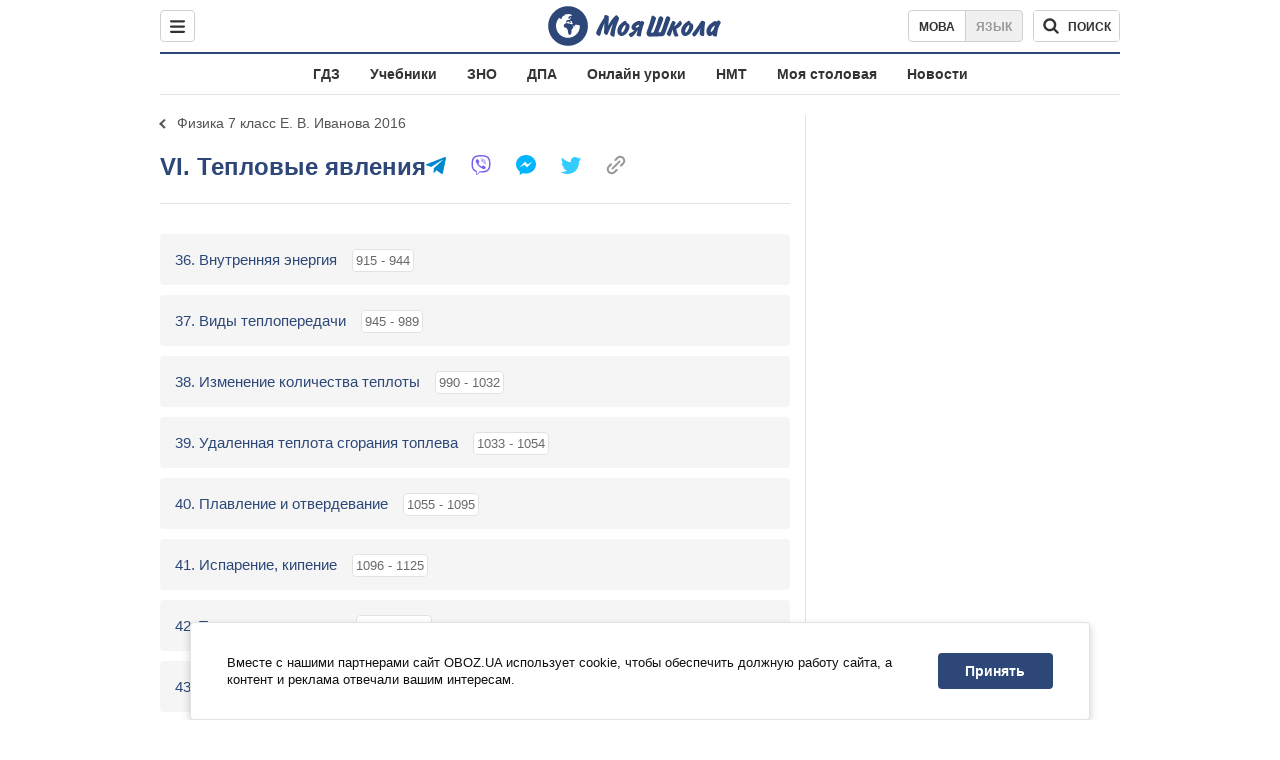

--- FILE ---
content_type: text/html; charset=utf-8
request_url: https://shkola.obozrevatel.com/gdz/7klass/fizika/417/11136/
body_size: 7338
content:
<!DOCTYPE html><html lang="ru"><head><meta charSet="utf-8"><meta name="viewport" content="width=device-width, initial-scale=1.0, maximum-scale=1"><meta name="theme-color" content="#1C629C"><meta name="apple-itunes-app" content="app-id=431582577"><link rel="dns-prefetch" href="//google-analytics.com"><link rel="dns-prefetch" href="//connect.facebook.net"><link rel="dns-prefetch" href="//securepubads.g.doubleclick.net"><link rel="preconnect" href="//securepubads.g.doubleclick.net"><link rel="dns-prefetch" href="//cm.g.doubleclick.net"><link rel="preconnect" href="//cm.g.doubleclick.net"><link rel="dns-prefetch" href="//gaua.hit.gemius.pl"><link rel="preconnect" href="//gaua.hit.gemius.pl"><link rel="dns-prefetch" href="//www.googletagmanager.com/"><link rel="dns-prefetch" href="//ndc1.obozrevatel.com"><link rel="preconnect" href="//ndc1.obozrevatel.com"><link rel="shortcut icon" href="https://cdn.obozrevatel.com/moyashkola/img/favicons/favicon.ico" type="image/x-icon"><link rel="apple-touch-icon" href="https://cdn.obozrevatel.com/moyashkola/img/favicons/72x72.png"><link rel="apple-touch-icon" sizes="96x96" href="https://cdn.obozrevatel.com/moyashkola/img/favicons/96x96.png"><link rel="apple-touch-icon" sizes="128x128" href="https://cdn.obozrevatel.com/moyashkola/img/favicons/128x128.png"><link rel="apple-touch-icon" sizes="144x144" href="https://cdn.obozrevatel.com/moyashkola/img/favicons/144x144.png"><link rel="apple-touch-icon-precomposed" href="https://cdn.obozrevatel.com/moyashkola/img/favicons/72x72.png"><link rel="apple-touch-icon-precomposed" sizes="96x96" href="https://cdn.obozrevatel.com/moyashkola/img/favicons/96x96.png"><link rel="apple-touch-icon-precomposed" sizes="128x128" href="https://cdn.obozrevatel.com/moyashkola/img/favicons/128x128.png"><link rel="apple-touch-icon-precomposed" sizes="144x144" href="https://cdn.obozrevatel.com/moyashkola/img/favicons/144x144.png"><title>VI. Тепловые явления ⏩ ГДЗ Физика 7 класс Е. В. Иванова 2016 ⭐ | shkola.obozrevatel</title><meta name="description" content="VI. Тепловые явления ⏩ решебник ГДЗ Физика 7 класс Е. В. Иванова, В. И. Лукашик 2016 ⭐ Ответы к учебнику онлайн на телефоне | shkola.obozrevatel"><meta property="og:type" content="book"><meta property="og:title" content="VI. Тепловые явления ⏩ ГДЗ Физика 7 класс Е. В. Иванова 2016 ⭐ | shkola.obozrevatel"><meta property="og:description" content="VI. Тепловые явления ⏩ решебник ГДЗ Физика 7 класс Е. В. Иванова, В. И. Лукашик 2016 ⭐ Ответы к учебнику онлайн на телефоне | shkola.obozrevatel"><meta property="og:site_name" content="OBOZ.UA"><meta property="og:image" content="https://i.obozrevatel.com/moyashkola/entity/2018/2/25/417.jpeg?size=200x300">									<meta property="og:image:type" content="image/jpeg"><meta property="og:image:width" content="1200px"><meta property="og:image:height" content="630px"><meta property="og:url" content="https://shkola.obozrevatel.com/gdz/7klass/fizika/417/11136/"><meta name="twitter:card" content="summary_large_image"><meta name="twitter:title" content="VI. Тепловые явления ⏩ ГДЗ Физика 7 класс Е. В. Иванова 2016 ⭐ | shkola.obozrevatel"><meta name="twitter:description" content="VI. Тепловые явления ⏩ решебник ГДЗ Физика 7 класс Е. В. Иванова, В. И. Лукашик 2016 ⭐ Ответы к учебнику онлайн на телефоне | shkola.obozrevatel"><meta name="twitter:image" content="https://i.obozrevatel.com/moyashkola/entity/2018/2/25/417.jpeg?size=200x300"><meta name="twitter:dnt" content="on"><link rel="canonical" href="https://shkola.obozrevatel.com/gdz/7klass/fizika/417/11136/"><link rel="alternate" hrefLang="ru" href="https://shkola.obozrevatel.com/gdz/7klass/fizika/417/11136/"><link rel="alternate" hrefLang="uk" href="https://shkola.obozrevatel.com/ukr/gdz/7klass/fizika/417/11136/"><script type="application/ld+json">{"@context":"https://schema.org","@type":"BreadcrumbList","itemListElement":[{"@type":"ListItem","position":1,"item":{"@id":"https://shkola.obozrevatel.com/","name":"OBOZ.UA"}},{"@type":"ListItem","position":2,"item":{"@id":"https://shkola.obozrevatel.com/gdz/","name":"✅ ГДЗ ✅"}},{"@type":"ListItem","position":3,"item":{"@id":"https://shkola.obozrevatel.com/gdz/7klass/","name":"⚡ 7 класс ⚡"}},{"@type":"ListItem","position":4,"item":{"@id":"https://shkola.obozrevatel.com/gdz/7klass/fizika/","name":"Физика ✍"}},{"@type":"ListItem","position":5,"item":{"@id":"https://shkola.obozrevatel.com/gdz/7klass/fizika/417/","name":"Сборник задач по физике для 7 - 9 классов"}},{"@type":"ListItem","position":6,"item":{"@id":"https://shkola.obozrevatel.com/gdz/7klass/fizika/417/11136/","name":"VI. Тепловые явления"}}]}</script><script>var _Oboz_Core_language = "ru";var _Oboz_Core_platform = "desktop";var _Oboz_Core_env = "production";</script><script>!function(){var t=function(){document.removeEventListener("touchstart",t,!0),window.notsyFirstTapRegistered=!0};document.addEventListener("touchstart",t,!0)}();</script><link rel="stylesheet" href="https://cdn.obozrevatel.com/moyashkola/commons/index.min.css?v=4141425651"><script async="true" src="https://csm.cxpublic.com/obozrevatel.js"></script><script type="application/ld+json">{"@context":"https://schema.org","@type":"WebSite","url":"https://shkola.obozrevatel.com/","name":"OBOZ.UA","alternateName":"Obozrevatel, OBOZREVATEL SHKOLA","inLanguage":"ru","author":{"@type":"NewsMediaOrganization","name":"OBOZ.UA","legalName":"ТОВ Золота середина","url":"https://shkola.obozrevatel.com/","sameAs":["https://www.facebook.com/obozrevatel","https://m.me/obozrevatel","https://www.instagram.com/obozrevatel.ua","https://www.pinterest.com/obozrevatel","https://x.com/obozrevatel_ua","https://t.me/uaobozrevatel","https://www.youtube.com/channel/UC97O_ce8Rm7rE0hjE82joaA","https://uk.wikipedia.org/wiki/%D0%9E%D0%B1%D0%BE%D0%B7%D1%80%D0%B5%D0%B2%D0%B0%D1%82%D0%B5%D0%BB%D1%8C"],"foundingDate":"2001-04-01","logo":{"@type":"ImageObject","url":"https://cdn.obozrevatel.com/news/img/icons/logo/Logo_Blue_Flag.svg","width":600,"height":60},"address":{"@type":"PostalAddress","streetAddress":"вул. Деревообробна, 7","addressLocality":"Київ","postalCode":"01013","addressCountry":{"@type":"Country","name":"UA"}},"contactPoint":{"@type":"ContactPoint","email":"info@obozrevatel.com","telephone":"+380 (44) 205-44-60","contactType":"customer support","areaServed":"UA","availableLanguage":["uk-UA","ru-UA","en-UA"]},"alternateName":"Obozrevatel, OBOZREVATEL SHKOLA"},"publisher":{"@type":"NewsMediaOrganization","name":"OBOZ.UA","legalName":"ТОВ Золота середина","url":"https://shkola.obozrevatel.com/","sameAs":["https://www.facebook.com/obozrevatel","https://m.me/obozrevatel","https://www.instagram.com/obozrevatel.ua","https://www.pinterest.com/obozrevatel","https://x.com/obozrevatel_ua","https://t.me/uaobozrevatel","https://www.youtube.com/channel/UC97O_ce8Rm7rE0hjE82joaA","https://uk.wikipedia.org/wiki/%D0%9E%D0%B1%D0%BE%D0%B7%D1%80%D0%B5%D0%B2%D0%B0%D1%82%D0%B5%D0%BB%D1%8C"],"foundingDate":"2001-04-01","logo":{"@type":"ImageObject","url":"https://cdn.obozrevatel.com/news/img/icons/logo/Logo_Blue_Flag.svg","width":600,"height":60},"address":{"@type":"PostalAddress","streetAddress":"вул. Деревообробна, 7","addressLocality":"Київ","postalCode":"01013","addressCountry":{"@type":"Country","name":"UA"}},"contactPoint":{"@type":"ContactPoint","email":"info@obozrevatel.com","telephone":"+380 (44) 205-44-60","contactType":"customer support","areaServed":"UA","availableLanguage":["uk-UA","ru-UA","en-UA"]},"alternateName":"Obozrevatel, OBOZREVATEL SHKOLA"},"creator":{"@type":"NewsMediaOrganization","name":"OBOZ.UA","legalName":"ТОВ Золота середина","url":"https://shkola.obozrevatel.com/","sameAs":["https://www.facebook.com/obozrevatel","https://m.me/obozrevatel","https://www.instagram.com/obozrevatel.ua","https://www.pinterest.com/obozrevatel","https://x.com/obozrevatel_ua","https://t.me/uaobozrevatel","https://www.youtube.com/channel/UC97O_ce8Rm7rE0hjE82joaA","https://uk.wikipedia.org/wiki/%D0%9E%D0%B1%D0%BE%D0%B7%D1%80%D0%B5%D0%B2%D0%B0%D1%82%D0%B5%D0%BB%D1%8C"],"foundingDate":"2001-04-01","logo":{"@type":"ImageObject","url":"https://cdn.obozrevatel.com/news/img/icons/logo/Logo_Blue_Flag.svg","width":600,"height":60},"address":{"@type":"PostalAddress","streetAddress":"вул. Деревообробна, 7","addressLocality":"Київ","postalCode":"01013","addressCountry":{"@type":"Country","name":"UA"}},"contactPoint":{"@type":"ContactPoint","email":"info@obozrevatel.com","telephone":"+380 (44) 205-44-60","contactType":"customer support","areaServed":"UA","availableLanguage":["uk-UA","ru-UA","en-UA"]},"alternateName":"Obozrevatel, OBOZREVATEL SHKOLA"},"potentialAction":{"@type":"SearchAction","target":{"@type":"EntryPoint","urlTemplate":"https://shkola.obozrevatel.com/search"},"query-input":{"@type":"PropertyValueSpecification","valueRequired":"http://schema.org/True","valueName":"search_term_string"}}}</script></head><body class=""><noscript><iframe src="https://www.googletagmanager.com/ns.html?id=GTM-5ZV62SC" height="0" width="0" style="display:none;visibility:hidden"></iframe></noscript><img src="https://ndc1.obozrevatel.com/pixel.png?1769028662869" style="visibility: hidden; position: fixed; top: 0; left: 0;"><aside></aside><div class="page"><script>var _Oboz_Core_HeaderDropMenu = {"urlUa":"https://shkola.obozrevatel.com/ukr/gdz/7klass/fizika/417/11136/","urlRu":"https://shkola.obozrevatel.com/gdz/7klass/fizika/417/11136/"};var _Oboz_MoyaShkola_pageName = "book-sectionlist";var _Oboz_Shkola_analyticsPageData = {"domain":"shkola.obozrevatel.com","language":"ru","platform":"desktop","url":"https://shkola.obozrevatel.com/gdz/7klass/fizika/417/11136/","entityType":"GDZ","pageType":"book-sectionlist","class":7,"discipline":"Физика"};var _Oboz_News_analyticsPageData = {"domain":null,"url":null,"isAdult":false,"newsId":null,"newsTitle":null,"newsType":null,"section":null,"subsection":null,"city":null,"country":null,"tags":[],"themes":[],"persons":[],"authors":[],"importance":null,"publishDate":null,"сommentsReactionNumber":null,"facebookReactionNumber":null,"totalBannerCount":null,"taggedAuthor":[]};var _Oboz_MoyaShkola_pageName = {"pageName":"bookSectionList","pageType":1};var _Oboz_MoyaShkola_bookSectionPageData = {"id":417,"bookCover":"https://i.obozrevatel.com/moyashkola/entity/2018/2/25/417.jpeg","urlUa":"https://shkola.obozrevatel.com/ukr/gdz/7klass/fizika/417/","urlRu":"https://shkola.obozrevatel.com/gdz/7klass/fizika/417/","titleUa":"ГДЗ Фізика 7 клас","titleRu":"ГДЗ Физика 7 класс","authorsUa":"Є. В. Іванова, В. І. Лукашик","authorsRu":"Е. В. Иванова, В. И. Лукашик","descriptionUa":"","descriptionRu":"","year":2016};</script><header class="header"><div class="header_inner"><div class="header_leftCol"><div class="menu"><button class="menu_btn"><svg class="menu_icon --close" width="22" height="22" viewBox="0 0 22 22" fill="none" xmlns="http://www.w3.org/2000/svg"><path fill="#333333" fill-rule="evenodd" clip-rule="evenodd" d="M3.93061 15.9514C3.34483 16.5372 3.34483 17.4869 3.93061 18.0727C4.5164 18.6585 5.46615 18.6585 6.05193 18.0727L11.0017 13.123L15.9514 18.0727C16.5372 18.6585 17.487 18.6585 18.0728 18.0727C18.6586 17.4869 18.6586 16.5372 18.0728 15.9514L13.123 11.0016L18.0727 6.05187C18.6585 5.46608 18.6585 4.51634 18.0727 3.93055C17.487 3.34476 16.5372 3.34476 15.9514 3.93055L11.0017 8.88031L6.05195 3.9306C5.46616 3.34481 4.51642 3.34481 3.93063 3.9306C3.34484 4.51638 3.34484 5.46613 3.93063 6.05192L8.88035 11.0016L3.93061 15.9514Z"></path></svg><svg class="menu_icon" width="20" height="17" viewBox="0 0 20 17" fill="none" xmlns="http://www.w3.org/2000/svg"><path fill="#333333" fill-rule="evenodd" clip-rule="evenodd" d="M0 1.5C0 0.671573 0.671573 0 1.5 0H18.5C19.3284 0 20 0.671573 20 1.5C20 2.32843 19.3284 3 18.5 3H1.5C0.671573 3 0 2.32843 0 1.5ZM0 8.5C0 7.67157 0.671573 7 1.5 7H18.5C19.3284 7 20 7.67157 20 8.5C20 9.32843 19.3284 10 18.5 10H1.5C0.671573 10 0 9.32843 0 8.5ZM1.5 14C0.671573 14 0 14.6716 0 15.5C0 16.3284 0.671573 17 1.5 17H18.5C19.3284 17 20 16.3284 20 15.5C20 14.6716 19.3284 14 18.5 14H1.5Z"></path></svg></button></div></div><div class="header_logoWrap"><a class="logoLink" href="https://shkola.obozrevatel.com/"><img class="logoImg" src="https://cdn.obozrevatel.com/moyashkola/img/shkola_logo.svg" alt=""></a></div><div class="header_rightCol"><nav class="langSwitcher"><a class="langSwitcher_link --ukr" href="https://shkola.obozrevatel.com/ukr/gdz/7klass/fizika/417/11136/">Мова</a><a class="langSwitcher_link --active" href="https://shkola.obozrevatel.com/gdz/7klass/fizika/417/11136/">Язык</a></nav><div class="headerSearch"><form class="headerSearch_form"><input type="search" name="search" class="headerSearch_input" autoComplete="off" aria-label="Поиск по Моя Школа" disabled="true"><button class="headerSearch_btn --search" type="submit"><img class="headerSearch_icon" src="https://cdn.obozrevatel.com/moyashkola/img/icons/search-grey-dark.svg" alt=""><span class="headerSearch_btnText">поиск</span></button><button class="headerSearch_btn --close" type="button" aria-label="Закрыть поиск"><img class="headerSearch_icon" src="https://cdn.obozrevatel.com/moyashkola/img/icons/close-rounded-bold-grey-dark.svg" alt=""></button></form></div></div></div></header><nav class="headerMenu"><ul class="headerMenu_list"><li class="headerMenu_item"><a class="headerMenu_link" href="https://shkola.obozrevatel.com/gdz/">ГДЗ</a></li><li class="headerMenu_item"><a class="headerMenu_link" href="https://shkola.obozrevatel.com/books/">Учебники</a></li><li class="headerMenu_item"><a class="headerMenu_link" href="https://shkola.obozrevatel.com/zno/">ЗНО</a></li><li class="headerMenu_item"><a class="headerMenu_link" href="https://shkola.obozrevatel.com/dpa/">ДПА</a></li><li class="headerMenu_item"><a class="headerMenu_link" href="https://shkola.obozrevatel.com/online-lessons/">Онлайн уроки</a></li><li class="headerMenu_item"><a class="headerMenu_link" href="https://shkola.obozrevatel.com/nmt/">НМТ</a></li><li class="headerMenu_item"><a class="headerMenu_link" href="https://shkola.obozrevatel.com/news/moya-stolovaya/">Моя столовая</a></li><li class="headerMenu_item"><a class="headerMenu_link" href="https://shkola.obozrevatel.com/news/">Новости</a></li></ul></nav><div class="sectionRow"><main class="page_leftCol"><nav class="backLink"><a class="backLink_link" href="https://shkola.obozrevatel.com/gdz/7klass/fizika/417/">Физика 7 класс Е. В. Иванова 2016</a></nav><article class="section"><div class="section_headingWrap --titleXl"><h1 class="section_heading"> <span class="section_titleText">VI. Тепловые явления</span> </h1><article class="social"><button class="social_btn"><img class="social_icon" src="https://cdn.obozrevatel.com/moyashkola/img/icons/share.svg" alt="" aria-hidden="true"></button><div class="social_body"><ul class="social_list"><li class="social_item"><a href="https://telegram.me/share/url?url=https%3A%2F%2Fshkola.obozrevatel.com%2Fgdz%2F7klass%2Ffizika%2F417%2F11136%2F&text=VI. Тепловые явления" class="social_link"><img class="social_icon" src="https://cdn.obozrevatel.com/moyashkola/img/icons/telegram.svg" alt="" aria-hidden="true"></a></li><li class="social_item"><a href="viber://forward?text=https://shkola.obozrevatel.com/gdz/7klass/fizika/417/11136/" class="social_link"><img class="social_icon" src="https://cdn.obozrevatel.com/moyashkola/img/icons/viber.svg" alt="" aria-hidden="true"></a></li><li class="social_item"><a href="fb-messenger://share/?link=https%3A%2F%2Fshkola.obozrevatel.com%2Fgdz%2F7klass%2Ffizika%2F417%2F11136%2F" class="social_link"><img class="social_icon" src="https://cdn.obozrevatel.com/moyashkola/img/icons/facebook.svg" alt="" aria-hidden="true"></a></li><li class="social_item"><a href="https://twitter.com/intent/tweet?url=https%3A%2F%2Fshkola.obozrevatel.com%2Fgdz%2F7klass%2Ffizika%2F417%2F11136%2F&text=VI. Тепловые явления" class="social_link"><img class="social_icon" src="https://cdn.obozrevatel.com/moyashkola/img/icons/twitter.svg" alt="" aria-hidden="true"></a></li><li class="social_item"><button data-href="https://shkola.obozrevatel.com/gdz/7klass/fizika/417/11136/" class="social_link --copy"><textarea>https://shkola.obozrevatel.com/gdz/7klass/fizika/417/11136/</textarea><img class="social_icon" src="https://cdn.obozrevatel.com/moyashkola/img/icons/link.svg" alt="" aria-hidden="true"></button></li></ul><div class="social_popup"><button class="social_popupBtn"><img class="social_btnIcon --close" src="https://cdn.obozrevatel.com/moyashkola/img/icons/close-rounded-bold-grey-dark.svg" alt=""></button><div class="social_popupHeader"><p class="social_popupTitle">Ваша ссылка скопирована</p></div><div class="social_popupBody"><p class="social_popupUrl">https://shkola.obozrevatel.com/gdz/7klass/fizika/417/11136/</p><p class="social_popupInfo">Вы можете добавить страницу в закладки - нажмите <span class="social_popupTextBold">ctrl+D</span></p></div></div></div></article></div><div class="section_content"><div class="bookFullSection"><ol class="bookFullSection_list"><li class="bookFullSection_item"><h2 class="bookSectionItem"><a class="bookSectionItem_link" href="https://shkola.obozrevatel.com/gdz/7klass/fizika/417/11148/"><span class="bookSectionItem_title">36. Внутренняя энергия</span><span class="bookSectionItem_label">915 - 944</span></a></h2></li><li class="bookFullSection_item"><h2 class="bookSectionItem"><a class="bookSectionItem_link" href="https://shkola.obozrevatel.com/gdz/7klass/fizika/417/11149/"><span class="bookSectionItem_title">37. Виды теплопередачи</span><span class="bookSectionItem_label">945 - 989</span></a></h2></li><li class="bookFullSection_item"><h2 class="bookSectionItem"><a class="bookSectionItem_link" href="https://shkola.obozrevatel.com/gdz/7klass/fizika/417/11150/"><span class="bookSectionItem_title">38. Изменение количества теплоты</span><span class="bookSectionItem_label">990 - 1032</span></a></h2></li><li class="bookFullSection_item"><h2 class="bookSectionItem"><a class="bookSectionItem_link" href="https://shkola.obozrevatel.com/gdz/7klass/fizika/417/11151/"><span class="bookSectionItem_title">39. Удаленная теплота сгорания топлева</span><span class="bookSectionItem_label">1033 - 1054</span></a></h2></li><li class="bookFullSection_item"><h2 class="bookSectionItem"><a class="bookSectionItem_link" href="https://shkola.obozrevatel.com/gdz/7klass/fizika/417/11196/"><span class="bookSectionItem_title">40. Плавление и отвердевание</span><span class="bookSectionItem_label">1055 - 1095</span></a></h2></li><li class="bookFullSection_item"><h2 class="bookSectionItem"><a class="bookSectionItem_link" href="https://shkola.obozrevatel.com/gdz/7klass/fizika/417/11197/"><span class="bookSectionItem_title">41. Испарение, кипение</span><span class="bookSectionItem_label">1096 - 1125</span></a></h2></li><li class="bookFullSection_item"><h2 class="bookSectionItem"><a class="bookSectionItem_link" href="https://shkola.obozrevatel.com/gdz/7klass/fizika/417/11198/"><span class="bookSectionItem_title">42. Тепловые двигатели</span><span class="bookSectionItem_label">1126 - 1146</span></a></h2></li><li class="bookFullSection_item"><h2 class="bookSectionItem"><a class="bookSectionItem_link" href="https://shkola.obozrevatel.com/gdz/7klass/fizika/417/11199/"><span class="bookSectionItem_title">43. Влажность воздуха</span><span class="bookSectionItem_label">1147 - 1168</span></a></h2></li></ol><div class="bookFullSection_searchWrap"><form class="bookSectionSearch" data-id="0"><input class="bookSectionSearch_input" placeholder="Введите № задания"><button class="bookSectionSearch_btn" type="submit"><img src="https://cdn.obozrevatel.com/moyashkola/img/search.svg" alt=""></button></form></div></div></div></article><div class="googleDoubleBanner --marginBottom_40"><aside class="googleBanner --headerBiding --size_300x250"><div class="OBZ_ITC_300/OBZ_ITC_300_L"></div></aside><aside class="googleBanner --headerBiding --size_300x250"><div class="OBZ_ITC_300/OBZ_ITC_300_R"></div></aside></div><!--noindex--><aside class="section --popular"><div class="section_headingWrap"><h2 class="section_heading"> <span class="section_titleText">Самые популярные книги</span> </h2></div><div class="section_content --threeColumn"><article class="book --coverSm"><div class="bookCover"><a href="https://shkola.obozrevatel.com/gdz/5klass/matematika/1144/" class="bookCover_link"><img class="lazyImg bookCover_img" style="min-height: 150px;" alt="ГДЗ Математика 5 класс" src="https://cdn.obozrevatel.com/moyashkola/img/book-cover.svg" data-srcset="https://i.obozrevatel.com/moyashkola/entity/2018/2/19/1144.jpeg?size=102x153 1500w " srcSet="https://cdn.obozrevatel.com/core/img/lazy2x3.png 100w" sizes="(min-width: 1500px) 100vw 				 				, (max-width: 999px) 20vw"></a><div class="bookCover_btnWrap"><button class="bookCover_btn">показать обложку</button></div></div><div class="book_info"><h2 class="book_title"><a class="book_link" href="https://shkola.obozrevatel.com/gdz/5klass/matematika/1144/">ГДЗ Математика 5 класс</a></h2><p class="book_item"><span class="book_itemTitle">Авторы:</span>А. Г. Мерзляк, В. Б. Полонский, М. С. Якир, Ю. М. Рабинович</p><p class="book_item"><span class="book_itemTitle">Год:</span>2013</p><p class="book_item"><span class="book_itemTitle">Описание:</span>Сборник задач и контрольных работ</p></div></article><article class="book --coverSm"><div class="bookCover"><a href="https://shkola.obozrevatel.com/gdz/9klass/geografija/bojko-20171/" class="bookCover_link"><img class="lazyImg bookCover_img" style="min-height: 150px;" alt="ГДЗ География 9 класс" src="https://cdn.obozrevatel.com/moyashkola/img/book-cover.svg" data-srcset="https://i.obozrevatel.com/moyashkola/entity/2018/5/31/geografiyaboyko92017zjhitdlyapraktychnyhmedium.jpg?size=102x153 1500w " srcSet="https://cdn.obozrevatel.com/core/img/lazy2x3.png 100w" sizes="(min-width: 1500px) 100vw 				 				, (max-width: 999px) 20vw"></a><div class="bookCover_btnWrap"><button class="bookCover_btn">показать обложку</button></div></div><div class="book_info"><h2 class="book_title"><a class="book_link" href="https://shkola.obozrevatel.com/gdz/9klass/geografija/bojko-20171/">ГДЗ География 9 класс</a></h2><p class="book_item"><span class="book_itemTitle">Авторы:</span>В. М. Бойко, И. Л. Дитчук</p><p class="book_item"><span class="book_itemTitle">Год:</span>2017</p><p class="book_item"><span class="book_itemTitle">Описание:</span>Тетрадь для практических работ</p></div></article><article class="book --coverSm"><div class="bookCover"><a href="https://shkola.obozrevatel.com/gdz/7klass/biologija/sobol-2015/" class="bookCover_link"><img class="lazyImg bookCover_img" style="min-height: 150px;" alt="ГДЗ Биология 7 класс" src="https://cdn.obozrevatel.com/moyashkola/img/book-cover.svg" data-srcset="https://i.obozrevatel.com/moyashkola/entity/2018/5/24/4575765.jpg?size=102x153 1500w " srcSet="https://cdn.obozrevatel.com/core/img/lazy2x3.png 100w" sizes="(min-width: 1500px) 100vw 				 				, (max-width: 999px) 20vw"></a><div class="bookCover_btnWrap"><button class="bookCover_btn">показать обложку</button></div></div><div class="book_info"><h2 class="book_title"><a class="book_link" href="https://shkola.obozrevatel.com/gdz/7klass/biologija/sobol-2015/">ГДЗ Биология 7 класс</a></h2><p class="book_item"><span class="book_itemTitle">Авторы:</span>В. И. Соболь</p><p class="book_item"><span class="book_itemTitle">Год:</span>2015</p><p class="book_item"><span class="book_itemTitle">Описание:</span>Рабочая тетрадь</p></div></article><article class="book --coverSm"><div class="bookCover"><a href="https://shkola.obozrevatel.com/ukr/gdz/7klass/fizika/baryahtyar-2015/" class="bookCover_link"><img class="lazyImg bookCover_img" style="min-height: 150px;" alt="ГДЗ Физика 7 класс" src="https://cdn.obozrevatel.com/moyashkola/img/book-cover.svg" data-srcset="https://i.obozrevatel.com/moyashkola/entity/2018/5/23/s54582082medium.jpg?size=102x153 1500w " srcSet="https://cdn.obozrevatel.com/core/img/lazy2x3.png 100w" sizes="(min-width: 1500px) 100vw 				 				, (max-width: 999px) 20vw"></a><div class="bookCover_btnWrap"><button class="bookCover_btn">показать обложку</button></div></div><div class="book_info"><h2 class="book_title"><a class="book_link" href="https://shkola.obozrevatel.com/ukr/gdz/7klass/fizika/baryahtyar-2015/">ГДЗ Физика 7 класс</a></h2><p class="book_item"><span class="book_itemTitle">Авторы:</span>В. Г. Барьяхтар, Ф. Я. Божинова, С. А. Довгий</p><p class="book_item"><span class="book_itemTitle">Год:</span>2015</p></div></article><article class="book --coverSm"><div class="bookCover"><a href="https://shkola.obozrevatel.com/gdz/4klass/anglijskij/simmons-2019/" class="bookCover_link"><img class="lazyImg bookCover_img" style="min-height: 150px;" alt="ГДЗ Английский язык 4 класс" src="https://cdn.obozrevatel.com/moyashkola/img/book-cover.svg" data-srcset="https://i.obozrevatel.com/moyashkola/entity/2020/9/14/1.jpg?size=102x153 1500w " srcSet="https://cdn.obozrevatel.com/core/img/lazy2x3.png 100w" sizes="(min-width: 1500px) 100vw 				 				, (max-width: 999px) 20vw"></a><div class="bookCover_btnWrap"><button class="bookCover_btn">показать обложку</button></div></div><div class="book_info"><h2 class="book_title"><a class="book_link" href="https://shkola.obozrevatel.com/gdz/4klass/anglijskij/simmons-2019/">ГДЗ Английский язык 4 класс</a></h2><p class="book_item"><span class="book_itemTitle">Авторы:</span>Naomi Simmons</p><p class="book_item"><span class="book_itemTitle">Год:</span>2019</p><p class="book_item"><span class="book_itemTitle">Описание:</span>Family and Friends 4 workbook 2nd edition</p></div></article><article class="book --coverSm"><div class="bookCover"><a href="https://shkola.obozrevatel.com/gdz/8klass/fizika/baryahtyar-2016/" class="bookCover_link"><img class="lazyImg bookCover_img" style="min-height: 150px;" alt="ГДЗ Физика 8 класс" src="https://cdn.obozrevatel.com/moyashkola/img/book-cover.svg" data-srcset="https://i.obozrevatel.com/moyashkola/entity/2018/5/29/359.jpg?size=102x153 1500w " srcSet="https://cdn.obozrevatel.com/core/img/lazy2x3.png 100w" sizes="(min-width: 1500px) 100vw 				 				, (max-width: 999px) 20vw"></a><div class="bookCover_btnWrap"><button class="bookCover_btn">показать обложку</button></div></div><div class="book_info"><h2 class="book_title"><a class="book_link" href="https://shkola.obozrevatel.com/gdz/8klass/fizika/baryahtyar-2016/">ГДЗ Физика 8 класс</a></h2><p class="book_item"><span class="book_itemTitle">Авторы:</span>В. Г. Барьяхтар, Ф. Я. Божинова, Е. А. Кирюхина, С. А. Довгий</p><p class="book_item"><span class="book_itemTitle">Год:</span>2016</p></div></article></div></aside><!--/noindex--></main><aside class="page_rightCol"><aside class="googleBanner --headerBiding --size_vertical"><div class="OBZ_SBR_300c/OBZ_SBR_300c_1"></div></aside><aside class="googleBanner --headerBiding --size_vertical --marginTop_15 --sticky"><div class="OBZ_SBR_300c/OBZ_SBR_300c_1"></div></aside></aside></div><nav class="breadcrumbs" aria-label="Breadcrumb"><ol class="breadcrumbs_list"><li class="breadcrumbs_item"><a href="https://shkola.obozrevatel.com/" class="breadcrumbs_link" title="Главная"><img class="breadcrumbs_icon" src="https://cdn.obozrevatel.com/moyashkola/img/icons/home-blue-brand.svg" aria-hidden="true" alt=""></a></li><li class="breadcrumbs_item"><a href="https://shkola.obozrevatel.com/gdz/" class="breadcrumbs_link" title="ГДЗ">✅ ГДЗ ✅</a></li><li class="breadcrumbs_item"><a href="https://shkola.obozrevatel.com/gdz/7klass/" class="breadcrumbs_link" title="7 класс">⚡ 7 класс ⚡</a></li><li class="breadcrumbs_item"><a href="https://shkola.obozrevatel.com/gdz/7klass/fizika/" class="breadcrumbs_link" title="Физика">Физика ✍</a></li><li class="breadcrumbs_item"><a href="https://shkola.obozrevatel.com/gdz/7klass/fizika/417/" class="breadcrumbs_link" title="Сборник задач по физике для 7 - 9 классов">Сборник задач по физике для 7 - 9 классов</a></li><li class="breadcrumbs_item"><span class="breadcrumbs_text --current" aria-current="page">VI. Тепловые явления</span></li></ol></nav><footer class="footer "><nav class="footer_topLine"><div class="footer_topLinelogo"><a href="https://shkola.obozrevatel.com/" class="footer_topLineLogoImg"><img src="https://cdn.obozrevatel.com/moyashkola/img/logo/logo-white.svg" alt="logo"></a><button class="footer_toTop">В начало</button></div><ul class="footer_topLine-list"><li class="footer_topLine-item"><a href="https://www.obozrevatel.com/story/about-company-ru/" class="footer_topLineLink">О компании</a></li><li class="footer_topLine-item"><a href="https://www.obozrevatel.com/story/obozrevatel-team-ru/" class="footer_topLineLink">Команда</a></li><li class="footer_topLine-item"><a href="https://www.obozrevatel.com/copyright.htm" class="footer_topLineLink">Правовая информация</a></li><li class="footer_topLine-item"><a href="https://www.obozrevatel.com/privacypolicy.htm" class="footer_topLineLink">Политика конфиденциальности</a></li><li class="footer_topLine-item"><a href="https://www.obozrevatel.com/adv.htm" class="footer_topLineLink">Реклама на сайте</a></li><li class="footer_topLine-item"><a href="https://www.obozrevatel.com/documents.htm" class="footer_topLineLink">Документы</a></li><li class="footer_topLine-item"><a href="https://www.obozrevatel.com/editorial.htm" class="footer_topLineLink">Редакционная политика</a></li></ul></nav><nav class="footer_content"><nav class="footer_row"><ul class="footer_rowList --headline"><li class="footer_rowItem"><a href="https://www.obozrevatel.com/" class="footer_rowLink">OBOZ.UA</a></li><li class="footer_rowItem"><a href="https://shkola.obozrevatel.com/" class="footer_rowLink">Моя Школа</a></li><li class="footer_rowItem"><a href="https://news.obozrevatel.com/abroad/" class="footer_rowLink">Мир</a></li><li class="footer_rowItem"><a href="https://news.obozrevatel.com/sport/" class="footer_rowLink">Спорт</a></li><li class="footer_rowItem"><a href="https://news.obozrevatel.com/society/" class="footer_rowLink">Общество</a></li><li class="footer_rowItem"><a href="https://www.obozrevatel.com/" class="footer_rowLink">Все новости</a></li><li class="footer_rowItem"><a href="https://shkola.obozrevatel.com/news/" class="footer_rowLink">Новости образования</a></li></ul></nav><nav class="footer_row"><a href="https://shkola.obozrevatel.com/gdz/"><h4 class="footer_row-heading">ГДЗ</h4></a><ul class="footer_rowList"><li class="footer_rowItem"><a href="https://shkola.obozrevatel.com/gdz/1klass/" class="footer_rowLink">1 класс</a></li><li class="footer_rowItem"><a href="https://shkola.obozrevatel.com/gdz/2klass/" class="footer_rowLink">2 класс</a></li><li class="footer_rowItem"><a href="https://shkola.obozrevatel.com/gdz/3klass/" class="footer_rowLink">3 класс</a></li><li class="footer_rowItem"><a href="https://shkola.obozrevatel.com/gdz/4klass/" class="footer_rowLink">4 класс</a></li><li class="footer_rowItem"><a href="https://shkola.obozrevatel.com/gdz/5klass/" class="footer_rowLink">5 класс</a></li><li class="footer_rowItem"><a href="https://shkola.obozrevatel.com/gdz/6klass/" class="footer_rowLink">6 класс</a></li><li class="footer_rowItem"><a href="https://shkola.obozrevatel.com/gdz/7klass/" class="footer_rowLink">7 класс</a></li><li class="footer_rowItem"><a href="https://shkola.obozrevatel.com/gdz/8klass/" class="footer_rowLink">8 класс</a></li><li class="footer_rowItem"><a href="https://shkola.obozrevatel.com/gdz/9klass/" class="footer_rowLink">9 класс</a></li><li class="footer_rowItem"><a href="https://shkola.obozrevatel.com/gdz/10klass/" class="footer_rowLink">10 класс</a></li><li class="footer_rowItem"><a href="https://shkola.obozrevatel.com/gdz/11klass/" class="footer_rowLink">11 класс</a></li></ul></nav><nav class="footer_row"><a href="https://shkola.obozrevatel.com/books/"><h4 class="footer_row-heading">Учебники</h4></a><ul class="footer_rowList"><li class="footer_rowItem"><a href="https://shkola.obozrevatel.com/books/1klass/" class="footer_rowLink">1 класс</a></li><li class="footer_rowItem"><a href="https://shkola.obozrevatel.com/books/2klass/" class="footer_rowLink">2 класс</a></li><li class="footer_rowItem"><a href="https://shkola.obozrevatel.com/books/3klass/" class="footer_rowLink">3 класс</a></li><li class="footer_rowItem"><a href="https://shkola.obozrevatel.com/books/4klass/" class="footer_rowLink">4 класс</a></li><li class="footer_rowItem"><a href="https://shkola.obozrevatel.com/books/5klass/" class="footer_rowLink">5 класс</a></li><li class="footer_rowItem"><a href="https://shkola.obozrevatel.com/books/6klass/" class="footer_rowLink">6 класс</a></li><li class="footer_rowItem"><a href="https://shkola.obozrevatel.com/books/7klass/" class="footer_rowLink">7 класс</a></li><li class="footer_rowItem"><a href="https://shkola.obozrevatel.com/books/8klass/" class="footer_rowLink">8 класс</a></li><li class="footer_rowItem"><a href="https://shkola.obozrevatel.com/books/9klass/" class="footer_rowLink">9 класс</a></li><li class="footer_rowItem"><a href="https://shkola.obozrevatel.com/books/10klass/" class="footer_rowLink">10 класс</a></li><li class="footer_rowItem"><a href="https://shkola.obozrevatel.com/books/11klass/" class="footer_rowLink">11 класс</a></li></ul></nav><nav class="footer_row"><a href="https://shkola.obozrevatel.com/dpa/"><h4 class="footer_row-heading">ДПА</h4></a><ul class="footer_rowList"><li class="footer_rowItem"><a href="https://shkola.obozrevatel.com/dpa/4klass/" class="footer_rowLink">4 класс</a></li><li class="footer_rowItem"><a href="https://shkola.obozrevatel.com/dpa/9klass/" class="footer_rowLink">9 класс</a></li><li class="footer_rowItem"><a href="https://shkola.obozrevatel.com/dpa/11klass/" class="footer_rowLink">11 класс</a></li></ul></nav><nav class="footer_row"><a href="https://shkola.obozrevatel.com/zno/11klass/"><h4 class="footer_row-heading">ЗНО</h4></a><ul class="footer_rowList"><li class="footer_rowItem"><a href="https://shkola.obozrevatel.com/zno/11klass/" class="footer_rowLink">11 класс</a></li></ul></nav><nav class="footer_row"><a href="https://shkola.obozrevatel.com/online-lessons/"><h4 class="footer_row-heading">Онлайн уроки</h4></a><ul class="footer_rowList"><li class="footer_rowItem"><a href="https://shkola.obozrevatel.com/online-lessons/1klass/" class="footer_rowLink">1 класс</a></li><li class="footer_rowItem"><a href="https://shkola.obozrevatel.com/online-lessons/2klass/" class="footer_rowLink">2 класс</a></li><li class="footer_rowItem"><a href="https://shkola.obozrevatel.com/online-lessons/3klass/" class="footer_rowLink">3 класс</a></li><li class="footer_rowItem"><a href="https://shkola.obozrevatel.com/online-lessons/4klass/" class="footer_rowLink">4 класс</a></li><li class="footer_rowItem"><a href="https://shkola.obozrevatel.com/online-lessons/5klass/" class="footer_rowLink">5 класс</a></li><li class="footer_rowItem"><a href="https://shkola.obozrevatel.com/online-lessons/6klass/" class="footer_rowLink">6 класс</a></li><li class="footer_rowItem"><a href="https://shkola.obozrevatel.com/online-lessons/7klass/" class="footer_rowLink">7 класс</a></li><li class="footer_rowItem"><a href="https://shkola.obozrevatel.com/online-lessons/8klass/" class="footer_rowLink">8 класс</a></li><li class="footer_rowItem"><a href="https://shkola.obozrevatel.com/online-lessons/9klass/" class="footer_rowLink">9 класс</a></li><li class="footer_rowItem"><a href="https://shkola.obozrevatel.com/online-lessons/10klass/" class="footer_rowLink">10 класс</a></li><li class="footer_rowItem"><a href="https://shkola.obozrevatel.com/online-lessons/11klass/" class="footer_rowLink">11 класс</a></li></ul></nav></nav></footer></div><aside></aside><script>
						const notsyAssignedVariation = window['notsyAssignedVariation'];
						const delay = notsyAssignedVariation === "B" ? 20 : 10;
						setTimeout(() => {
							const $s = document.createElement('script');
							$s.src = 'https://cdn.obozrevatel.com/moyashkola/commons/index.min.js?v=4141425651';
							$s.async = true;
							$s.charset = 'utf-8';
							document.head.append($s);
						}, delay);
						setTimeout(() => {
							const $s = document.createElement('script');
							$s.src = 'https://cdn.obozrevatel.com/core/libs/lazy-loader-image/index.min.js?v=4141425651';
							$s.async = true;
							$s.charset = 'utf-8';
							document.head.append($s);
						}, 10);
					</script><script>
                    !function(){"use strict";function e(e){var t=!(arguments.length>1&&void 0!==arguments[1])||arguments[1],c=document.createElement("script");c.src=e,t?c.type="module":(c.async=!0,c.type="text/javascript",c.setAttribute("nomodule",""));var n=document.getElementsByTagName("script")[0];n.parentNode.insertBefore(c,n)}!function(t,c){!function(t,c,n){var a,o,r;n.accountId=c,null!==(a=t.marfeel)&&void 0!==a||(t.marfeel={}),null!==(o=(r=t.marfeel).cmd)&&void 0!==o||(r.cmd=[]),t.marfeel.config=n;var i="https://sdk.mrf.io/statics";e("".concat(i,"/marfeel-sdk.js?id=").concat(c),!0),e("".concat(i,"/marfeel-sdk.es5.js?id=").concat(c),!1)}(t,c,arguments.length>2&&void 0!==arguments[2]?arguments[2]:{})}(window,10008,{});
                    }();
                    </script><script>
                    var pp_gemius_identifier = 'Bx1La_uGEMZEdG.YFaLqPHZ3P4O1U_MWL92xpyuk1xH.Y7';
                    function gemius_pending(i) { window[i] = window[i] || function() {var x = window[i+'_pdata'] = window[i+'_pdata'] || []; x[x.length]=arguments;};};
                    gemius_pending('gemius_hit'); gemius_pending('gemius_event'); gemius_pending('gemius_init'); gemius_pending('pp_gemius_hit'); gemius_pending('pp_gemius_event'); gemius_pending('pp_gemius_init');
                    (function(d,t) {try {var gt=d.createElement(t),s=d.getElementsByTagName(t)[0],l='http'+((location.protocol=='https:')?'s':''); gt.setAttribute('async','async');
                    gt.setAttribute('defer','defer'); gt.src=l+'://gaua.hit.gemius.pl/xgemius.js'; s.parentNode.insertBefore(gt,s);} catch (e) {}})(document,'script');
                </script></body></html>

--- FILE ---
content_type: text/javascript;charset=utf-8
request_url: https://id.cxense.com/public/user/id?json=%7B%22identities%22%3A%5B%7B%22type%22%3A%22ckp%22%2C%22id%22%3A%22mkohzpyvcjgu31h4%22%7D%2C%7B%22type%22%3A%22lst%22%2C%22id%22%3A%223okip1xdoht21d8rt6pr3yy3t%22%7D%2C%7B%22type%22%3A%22cst%22%2C%22id%22%3A%223okip1xdoht21d8rt6pr3yy3t%22%7D%5D%7D&callback=cXJsonpCB1
body_size: 186
content:
/**/
cXJsonpCB1({"httpStatus":200,"response":{"userId":"cx:4e5uzvquuyhp5m38l3uosrsc:3pz6f1f7a2rg3","newUser":true}})

--- FILE ---
content_type: text/javascript;charset=utf-8
request_url: https://p1cluster.cxense.com/p1.js
body_size: 98
content:
cX.library.onP1('3okip1xdoht21d8rt6pr3yy3t');
